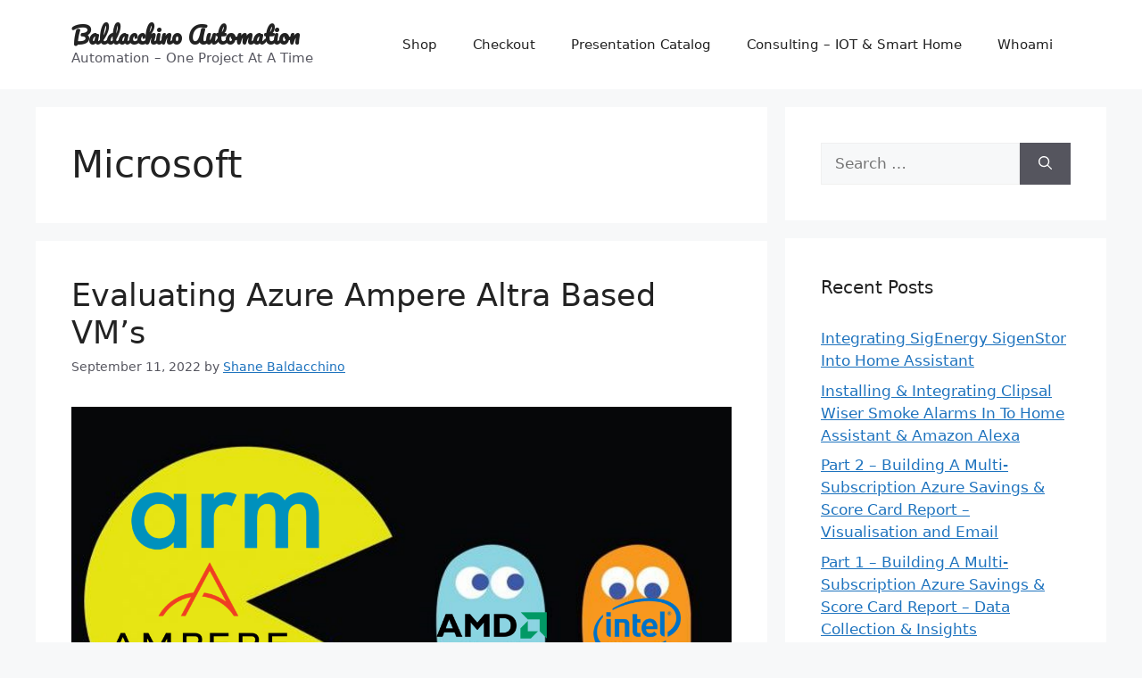

--- FILE ---
content_type: text/html; charset=UTF-8
request_url: https://automation.baldacchino.net/tag/microsoft/
body_size: 16737
content:
<!DOCTYPE html>
<html lang="en-US">
<head>
	<meta charset="UTF-8">
	<title>Microsoft &#8211; Baldacchino Automation</title>
<meta name='robots' content='max-image-preview:large' />
<meta name="viewport" content="width=device-width, initial-scale=1"><link rel='dns-prefetch' href='//www.google.com' />
<link href='https://fonts.gstatic.com' crossorigin rel='preconnect' />
<link href='https://fonts.googleapis.com' crossorigin rel='preconnect' />
<link rel="alternate" type="application/rss+xml" title="Baldacchino Automation &raquo; Feed" href="https://automation.baldacchino.net/feed/" />
<link rel="alternate" type="application/rss+xml" title="Baldacchino Automation &raquo; Comments Feed" href="https://automation.baldacchino.net/comments/feed/" />
<link rel="alternate" type="application/rss+xml" title="Baldacchino Automation &raquo; Microsoft Tag Feed" href="https://automation.baldacchino.net/tag/microsoft/feed/" />
<style id='wp-img-auto-sizes-contain-inline-css'>
img:is([sizes=auto i],[sizes^="auto," i]){contain-intrinsic-size:3000px 1500px}
/*# sourceURL=wp-img-auto-sizes-contain-inline-css */
</style>
<style id='wp-emoji-styles-inline-css'>

	img.wp-smiley, img.emoji {
		display: inline !important;
		border: none !important;
		box-shadow: none !important;
		height: 1em !important;
		width: 1em !important;
		margin: 0 0.07em !important;
		vertical-align: -0.1em !important;
		background: none !important;
		padding: 0 !important;
	}
/*# sourceURL=wp-emoji-styles-inline-css */
</style>
<link rel='stylesheet' id='wp-block-library-css' href='https://automation.baldacchino.net/wp-includes/css/dist/block-library/style.min.css?ver=6.9' media='all' />
<style id='wp-block-list-inline-css'>
ol,ul{box-sizing:border-box}:root :where(.wp-block-list.has-background){padding:1.25em 2.375em}
/*# sourceURL=https://automation.baldacchino.net/wp-includes/blocks/list/style.min.css */
</style>
<style id='wp-block-paragraph-inline-css'>
.is-small-text{font-size:.875em}.is-regular-text{font-size:1em}.is-large-text{font-size:2.25em}.is-larger-text{font-size:3em}.has-drop-cap:not(:focus):first-letter{float:left;font-size:8.4em;font-style:normal;font-weight:100;line-height:.68;margin:.05em .1em 0 0;text-transform:uppercase}body.rtl .has-drop-cap:not(:focus):first-letter{float:none;margin-left:.1em}p.has-drop-cap.has-background{overflow:hidden}:root :where(p.has-background){padding:1.25em 2.375em}:where(p.has-text-color:not(.has-link-color)) a{color:inherit}p.has-text-align-left[style*="writing-mode:vertical-lr"],p.has-text-align-right[style*="writing-mode:vertical-rl"]{rotate:180deg}
/*# sourceURL=https://automation.baldacchino.net/wp-includes/blocks/paragraph/style.min.css */
</style>
<style id='wp-block-table-inline-css'>
.wp-block-table{overflow-x:auto}.wp-block-table table{border-collapse:collapse;width:100%}.wp-block-table thead{border-bottom:3px solid}.wp-block-table tfoot{border-top:3px solid}.wp-block-table td,.wp-block-table th{border:1px solid;padding:.5em}.wp-block-table .has-fixed-layout{table-layout:fixed;width:100%}.wp-block-table .has-fixed-layout td,.wp-block-table .has-fixed-layout th{word-break:break-word}.wp-block-table.aligncenter,.wp-block-table.alignleft,.wp-block-table.alignright{display:table;width:auto}.wp-block-table.aligncenter td,.wp-block-table.aligncenter th,.wp-block-table.alignleft td,.wp-block-table.alignleft th,.wp-block-table.alignright td,.wp-block-table.alignright th{word-break:break-word}.wp-block-table .has-subtle-light-gray-background-color{background-color:#f3f4f5}.wp-block-table .has-subtle-pale-green-background-color{background-color:#e9fbe5}.wp-block-table .has-subtle-pale-blue-background-color{background-color:#e7f5fe}.wp-block-table .has-subtle-pale-pink-background-color{background-color:#fcf0ef}.wp-block-table.is-style-stripes{background-color:initial;border-collapse:inherit;border-spacing:0}.wp-block-table.is-style-stripes tbody tr:nth-child(odd){background-color:#f0f0f0}.wp-block-table.is-style-stripes.has-subtle-light-gray-background-color tbody tr:nth-child(odd){background-color:#f3f4f5}.wp-block-table.is-style-stripes.has-subtle-pale-green-background-color tbody tr:nth-child(odd){background-color:#e9fbe5}.wp-block-table.is-style-stripes.has-subtle-pale-blue-background-color tbody tr:nth-child(odd){background-color:#e7f5fe}.wp-block-table.is-style-stripes.has-subtle-pale-pink-background-color tbody tr:nth-child(odd){background-color:#fcf0ef}.wp-block-table.is-style-stripes td,.wp-block-table.is-style-stripes th{border-color:#0000}.wp-block-table.is-style-stripes{border-bottom:1px solid #f0f0f0}.wp-block-table .has-border-color td,.wp-block-table .has-border-color th,.wp-block-table .has-border-color tr,.wp-block-table .has-border-color>*{border-color:inherit}.wp-block-table table[style*=border-top-color] tr:first-child,.wp-block-table table[style*=border-top-color] tr:first-child td,.wp-block-table table[style*=border-top-color] tr:first-child th,.wp-block-table table[style*=border-top-color]>*,.wp-block-table table[style*=border-top-color]>* td,.wp-block-table table[style*=border-top-color]>* th{border-top-color:inherit}.wp-block-table table[style*=border-top-color] tr:not(:first-child){border-top-color:initial}.wp-block-table table[style*=border-right-color] td:last-child,.wp-block-table table[style*=border-right-color] th,.wp-block-table table[style*=border-right-color] tr,.wp-block-table table[style*=border-right-color]>*{border-right-color:inherit}.wp-block-table table[style*=border-bottom-color] tr:last-child,.wp-block-table table[style*=border-bottom-color] tr:last-child td,.wp-block-table table[style*=border-bottom-color] tr:last-child th,.wp-block-table table[style*=border-bottom-color]>*,.wp-block-table table[style*=border-bottom-color]>* td,.wp-block-table table[style*=border-bottom-color]>* th{border-bottom-color:inherit}.wp-block-table table[style*=border-bottom-color] tr:not(:last-child){border-bottom-color:initial}.wp-block-table table[style*=border-left-color] td:first-child,.wp-block-table table[style*=border-left-color] th,.wp-block-table table[style*=border-left-color] tr,.wp-block-table table[style*=border-left-color]>*{border-left-color:inherit}.wp-block-table table[style*=border-style] td,.wp-block-table table[style*=border-style] th,.wp-block-table table[style*=border-style] tr,.wp-block-table table[style*=border-style]>*{border-style:inherit}.wp-block-table table[style*=border-width] td,.wp-block-table table[style*=border-width] th,.wp-block-table table[style*=border-width] tr,.wp-block-table table[style*=border-width]>*{border-style:inherit;border-width:inherit}
/*# sourceURL=https://automation.baldacchino.net/wp-includes/blocks/table/style.min.css */
</style>
<link rel='stylesheet' id='wc-blocks-style-css' href='https://automation.baldacchino.net/wp-content/plugins/woocommerce/assets/client/blocks/wc-blocks.css?ver=wc-9.1.1' media='all' />
<style id='global-styles-inline-css'>
:root{--wp--preset--aspect-ratio--square: 1;--wp--preset--aspect-ratio--4-3: 4/3;--wp--preset--aspect-ratio--3-4: 3/4;--wp--preset--aspect-ratio--3-2: 3/2;--wp--preset--aspect-ratio--2-3: 2/3;--wp--preset--aspect-ratio--16-9: 16/9;--wp--preset--aspect-ratio--9-16: 9/16;--wp--preset--color--black: #000000;--wp--preset--color--cyan-bluish-gray: #abb8c3;--wp--preset--color--white: #ffffff;--wp--preset--color--pale-pink: #f78da7;--wp--preset--color--vivid-red: #cf2e2e;--wp--preset--color--luminous-vivid-orange: #ff6900;--wp--preset--color--luminous-vivid-amber: #fcb900;--wp--preset--color--light-green-cyan: #7bdcb5;--wp--preset--color--vivid-green-cyan: #00d084;--wp--preset--color--pale-cyan-blue: #8ed1fc;--wp--preset--color--vivid-cyan-blue: #0693e3;--wp--preset--color--vivid-purple: #9b51e0;--wp--preset--color--contrast: var(--contrast);--wp--preset--color--contrast-2: var(--contrast-2);--wp--preset--color--contrast-3: var(--contrast-3);--wp--preset--color--base: var(--base);--wp--preset--color--base-2: var(--base-2);--wp--preset--color--base-3: var(--base-3);--wp--preset--color--accent: var(--accent);--wp--preset--gradient--vivid-cyan-blue-to-vivid-purple: linear-gradient(135deg,rgb(6,147,227) 0%,rgb(155,81,224) 100%);--wp--preset--gradient--light-green-cyan-to-vivid-green-cyan: linear-gradient(135deg,rgb(122,220,180) 0%,rgb(0,208,130) 100%);--wp--preset--gradient--luminous-vivid-amber-to-luminous-vivid-orange: linear-gradient(135deg,rgb(252,185,0) 0%,rgb(255,105,0) 100%);--wp--preset--gradient--luminous-vivid-orange-to-vivid-red: linear-gradient(135deg,rgb(255,105,0) 0%,rgb(207,46,46) 100%);--wp--preset--gradient--very-light-gray-to-cyan-bluish-gray: linear-gradient(135deg,rgb(238,238,238) 0%,rgb(169,184,195) 100%);--wp--preset--gradient--cool-to-warm-spectrum: linear-gradient(135deg,rgb(74,234,220) 0%,rgb(151,120,209) 20%,rgb(207,42,186) 40%,rgb(238,44,130) 60%,rgb(251,105,98) 80%,rgb(254,248,76) 100%);--wp--preset--gradient--blush-light-purple: linear-gradient(135deg,rgb(255,206,236) 0%,rgb(152,150,240) 100%);--wp--preset--gradient--blush-bordeaux: linear-gradient(135deg,rgb(254,205,165) 0%,rgb(254,45,45) 50%,rgb(107,0,62) 100%);--wp--preset--gradient--luminous-dusk: linear-gradient(135deg,rgb(255,203,112) 0%,rgb(199,81,192) 50%,rgb(65,88,208) 100%);--wp--preset--gradient--pale-ocean: linear-gradient(135deg,rgb(255,245,203) 0%,rgb(182,227,212) 50%,rgb(51,167,181) 100%);--wp--preset--gradient--electric-grass: linear-gradient(135deg,rgb(202,248,128) 0%,rgb(113,206,126) 100%);--wp--preset--gradient--midnight: linear-gradient(135deg,rgb(2,3,129) 0%,rgb(40,116,252) 100%);--wp--preset--font-size--small: 13px;--wp--preset--font-size--medium: 20px;--wp--preset--font-size--large: 36px;--wp--preset--font-size--x-large: 42px;--wp--preset--font-family--inter: "Inter", sans-serif;--wp--preset--font-family--cardo: Cardo;--wp--preset--spacing--20: 0.44rem;--wp--preset--spacing--30: 0.67rem;--wp--preset--spacing--40: 1rem;--wp--preset--spacing--50: 1.5rem;--wp--preset--spacing--60: 2.25rem;--wp--preset--spacing--70: 3.38rem;--wp--preset--spacing--80: 5.06rem;--wp--preset--shadow--natural: 6px 6px 9px rgba(0, 0, 0, 0.2);--wp--preset--shadow--deep: 12px 12px 50px rgba(0, 0, 0, 0.4);--wp--preset--shadow--sharp: 6px 6px 0px rgba(0, 0, 0, 0.2);--wp--preset--shadow--outlined: 6px 6px 0px -3px rgb(255, 255, 255), 6px 6px rgb(0, 0, 0);--wp--preset--shadow--crisp: 6px 6px 0px rgb(0, 0, 0);}:where(.is-layout-flex){gap: 0.5em;}:where(.is-layout-grid){gap: 0.5em;}body .is-layout-flex{display: flex;}.is-layout-flex{flex-wrap: wrap;align-items: center;}.is-layout-flex > :is(*, div){margin: 0;}body .is-layout-grid{display: grid;}.is-layout-grid > :is(*, div){margin: 0;}:where(.wp-block-columns.is-layout-flex){gap: 2em;}:where(.wp-block-columns.is-layout-grid){gap: 2em;}:where(.wp-block-post-template.is-layout-flex){gap: 1.25em;}:where(.wp-block-post-template.is-layout-grid){gap: 1.25em;}.has-black-color{color: var(--wp--preset--color--black) !important;}.has-cyan-bluish-gray-color{color: var(--wp--preset--color--cyan-bluish-gray) !important;}.has-white-color{color: var(--wp--preset--color--white) !important;}.has-pale-pink-color{color: var(--wp--preset--color--pale-pink) !important;}.has-vivid-red-color{color: var(--wp--preset--color--vivid-red) !important;}.has-luminous-vivid-orange-color{color: var(--wp--preset--color--luminous-vivid-orange) !important;}.has-luminous-vivid-amber-color{color: var(--wp--preset--color--luminous-vivid-amber) !important;}.has-light-green-cyan-color{color: var(--wp--preset--color--light-green-cyan) !important;}.has-vivid-green-cyan-color{color: var(--wp--preset--color--vivid-green-cyan) !important;}.has-pale-cyan-blue-color{color: var(--wp--preset--color--pale-cyan-blue) !important;}.has-vivid-cyan-blue-color{color: var(--wp--preset--color--vivid-cyan-blue) !important;}.has-vivid-purple-color{color: var(--wp--preset--color--vivid-purple) !important;}.has-black-background-color{background-color: var(--wp--preset--color--black) !important;}.has-cyan-bluish-gray-background-color{background-color: var(--wp--preset--color--cyan-bluish-gray) !important;}.has-white-background-color{background-color: var(--wp--preset--color--white) !important;}.has-pale-pink-background-color{background-color: var(--wp--preset--color--pale-pink) !important;}.has-vivid-red-background-color{background-color: var(--wp--preset--color--vivid-red) !important;}.has-luminous-vivid-orange-background-color{background-color: var(--wp--preset--color--luminous-vivid-orange) !important;}.has-luminous-vivid-amber-background-color{background-color: var(--wp--preset--color--luminous-vivid-amber) !important;}.has-light-green-cyan-background-color{background-color: var(--wp--preset--color--light-green-cyan) !important;}.has-vivid-green-cyan-background-color{background-color: var(--wp--preset--color--vivid-green-cyan) !important;}.has-pale-cyan-blue-background-color{background-color: var(--wp--preset--color--pale-cyan-blue) !important;}.has-vivid-cyan-blue-background-color{background-color: var(--wp--preset--color--vivid-cyan-blue) !important;}.has-vivid-purple-background-color{background-color: var(--wp--preset--color--vivid-purple) !important;}.has-black-border-color{border-color: var(--wp--preset--color--black) !important;}.has-cyan-bluish-gray-border-color{border-color: var(--wp--preset--color--cyan-bluish-gray) !important;}.has-white-border-color{border-color: var(--wp--preset--color--white) !important;}.has-pale-pink-border-color{border-color: var(--wp--preset--color--pale-pink) !important;}.has-vivid-red-border-color{border-color: var(--wp--preset--color--vivid-red) !important;}.has-luminous-vivid-orange-border-color{border-color: var(--wp--preset--color--luminous-vivid-orange) !important;}.has-luminous-vivid-amber-border-color{border-color: var(--wp--preset--color--luminous-vivid-amber) !important;}.has-light-green-cyan-border-color{border-color: var(--wp--preset--color--light-green-cyan) !important;}.has-vivid-green-cyan-border-color{border-color: var(--wp--preset--color--vivid-green-cyan) !important;}.has-pale-cyan-blue-border-color{border-color: var(--wp--preset--color--pale-cyan-blue) !important;}.has-vivid-cyan-blue-border-color{border-color: var(--wp--preset--color--vivid-cyan-blue) !important;}.has-vivid-purple-border-color{border-color: var(--wp--preset--color--vivid-purple) !important;}.has-vivid-cyan-blue-to-vivid-purple-gradient-background{background: var(--wp--preset--gradient--vivid-cyan-blue-to-vivid-purple) !important;}.has-light-green-cyan-to-vivid-green-cyan-gradient-background{background: var(--wp--preset--gradient--light-green-cyan-to-vivid-green-cyan) !important;}.has-luminous-vivid-amber-to-luminous-vivid-orange-gradient-background{background: var(--wp--preset--gradient--luminous-vivid-amber-to-luminous-vivid-orange) !important;}.has-luminous-vivid-orange-to-vivid-red-gradient-background{background: var(--wp--preset--gradient--luminous-vivid-orange-to-vivid-red) !important;}.has-very-light-gray-to-cyan-bluish-gray-gradient-background{background: var(--wp--preset--gradient--very-light-gray-to-cyan-bluish-gray) !important;}.has-cool-to-warm-spectrum-gradient-background{background: var(--wp--preset--gradient--cool-to-warm-spectrum) !important;}.has-blush-light-purple-gradient-background{background: var(--wp--preset--gradient--blush-light-purple) !important;}.has-blush-bordeaux-gradient-background{background: var(--wp--preset--gradient--blush-bordeaux) !important;}.has-luminous-dusk-gradient-background{background: var(--wp--preset--gradient--luminous-dusk) !important;}.has-pale-ocean-gradient-background{background: var(--wp--preset--gradient--pale-ocean) !important;}.has-electric-grass-gradient-background{background: var(--wp--preset--gradient--electric-grass) !important;}.has-midnight-gradient-background{background: var(--wp--preset--gradient--midnight) !important;}.has-small-font-size{font-size: var(--wp--preset--font-size--small) !important;}.has-medium-font-size{font-size: var(--wp--preset--font-size--medium) !important;}.has-large-font-size{font-size: var(--wp--preset--font-size--large) !important;}.has-x-large-font-size{font-size: var(--wp--preset--font-size--x-large) !important;}
/*# sourceURL=global-styles-inline-css */
</style>

<style id='classic-theme-styles-inline-css'>
/*! This file is auto-generated */
.wp-block-button__link{color:#fff;background-color:#32373c;border-radius:9999px;box-shadow:none;text-decoration:none;padding:calc(.667em + 2px) calc(1.333em + 2px);font-size:1.125em}.wp-block-file__button{background:#32373c;color:#fff;text-decoration:none}
/*# sourceURL=/wp-includes/css/classic-themes.min.css */
</style>
<link rel='stylesheet' id='ctc-copy-inline-css' href='https://automation.baldacchino.net/wp-content/plugins/copy-the-code/assets/css/copy-inline.css?ver=4.0.5' media='all' />
<link rel='stylesheet' id='dashicons-css' href='https://automation.baldacchino.net/wp-includes/css/dashicons.min.css?ver=6.9' media='all' />
<link rel='stylesheet' id='post-views-counter-frontend-css' href='https://automation.baldacchino.net/wp-content/plugins/post-views-counter/css/frontend.min.css?ver=1.4.5' media='all' />
<link rel='stylesheet' id='woocommerce-layout-css' href='https://automation.baldacchino.net/wp-content/plugins/woocommerce/assets/css/woocommerce-layout.css?ver=9.1.1' media='all' />
<link rel='stylesheet' id='woocommerce-smallscreen-css' href='https://automation.baldacchino.net/wp-content/plugins/woocommerce/assets/css/woocommerce-smallscreen.css?ver=9.1.1' media='only screen and (max-width: 768px)' />
<link rel='stylesheet' id='woocommerce-general-css' href='https://automation.baldacchino.net/wp-content/plugins/woocommerce/assets/css/woocommerce.css?ver=9.1.1' media='all' />
<style id='woocommerce-general-inline-css'>
.woocommerce .page-header-image-single {display: none;}.woocommerce .entry-content,.woocommerce .product .entry-summary {margin-top: 0;}.related.products {clear: both;}.checkout-subscribe-prompt.clear {visibility: visible;height: initial;width: initial;}@media (max-width:768px) {.woocommerce .woocommerce-ordering,.woocommerce-page .woocommerce-ordering {float: none;}.woocommerce .woocommerce-ordering select {max-width: 100%;}.woocommerce ul.products li.product,.woocommerce-page ul.products li.product,.woocommerce-page[class*=columns-] ul.products li.product,.woocommerce[class*=columns-] ul.products li.product {width: 100%;float: none;}}
/*# sourceURL=woocommerce-general-inline-css */
</style>
<style id='woocommerce-inline-inline-css'>
.woocommerce form .form-row .required { visibility: visible; }
/*# sourceURL=woocommerce-inline-inline-css */
</style>
<link rel='stylesheet' id='wp-ulike-css' href='https://automation.baldacchino.net/wp-content/plugins/wp-ulike/assets/css/wp-ulike.min.css?ver=4.7.0' media='all' />
<link rel='stylesheet' id='generate-style-css' href='https://automation.baldacchino.net/wp-content/themes/generatepress/assets/css/main.min.css?ver=3.4.0' media='all' />
<style id='generate-style-inline-css'>
body{background-color:var(--base-2);color:var(--contrast);}a{color:var(--accent);}a{text-decoration:underline;}.entry-title a, .site-branding a, a.button, .wp-block-button__link, .main-navigation a{text-decoration:none;}a:hover, a:focus, a:active{color:var(--contrast);}.wp-block-group__inner-container{max-width:1200px;margin-left:auto;margin-right:auto;}.site-header .header-image{width:20px;}:root{--contrast:#222222;--contrast-2:#575760;--contrast-3:#b2b2be;--base:#f0f0f0;--base-2:#f7f8f9;--base-3:#ffffff;--accent:#1e73be;}:root .has-contrast-color{color:var(--contrast);}:root .has-contrast-background-color{background-color:var(--contrast);}:root .has-contrast-2-color{color:var(--contrast-2);}:root .has-contrast-2-background-color{background-color:var(--contrast-2);}:root .has-contrast-3-color{color:var(--contrast-3);}:root .has-contrast-3-background-color{background-color:var(--contrast-3);}:root .has-base-color{color:var(--base);}:root .has-base-background-color{background-color:var(--base);}:root .has-base-2-color{color:var(--base-2);}:root .has-base-2-background-color{background-color:var(--base-2);}:root .has-base-3-color{color:var(--base-3);}:root .has-base-3-background-color{background-color:var(--base-3);}:root .has-accent-color{color:var(--accent);}:root .has-accent-background-color{background-color:var(--accent);}.main-title{font-family:Pacifico, handwriting;}.top-bar{background-color:#636363;color:#ffffff;}.top-bar a{color:#ffffff;}.top-bar a:hover{color:#303030;}.site-header{background-color:var(--base-3);}.main-title a,.main-title a:hover{color:var(--contrast);}.site-description{color:var(--contrast-2);}.mobile-menu-control-wrapper .menu-toggle,.mobile-menu-control-wrapper .menu-toggle:hover,.mobile-menu-control-wrapper .menu-toggle:focus,.has-inline-mobile-toggle #site-navigation.toggled{background-color:rgba(0, 0, 0, 0.02);}.main-navigation,.main-navigation ul ul{background-color:var(--base-3);}.main-navigation .main-nav ul li a, .main-navigation .menu-toggle, .main-navigation .menu-bar-items{color:var(--contrast);}.main-navigation .main-nav ul li:not([class*="current-menu-"]):hover > a, .main-navigation .main-nav ul li:not([class*="current-menu-"]):focus > a, .main-navigation .main-nav ul li.sfHover:not([class*="current-menu-"]) > a, .main-navigation .menu-bar-item:hover > a, .main-navigation .menu-bar-item.sfHover > a{color:var(--accent);}button.menu-toggle:hover,button.menu-toggle:focus{color:var(--contrast);}.main-navigation .main-nav ul li[class*="current-menu-"] > a{color:var(--accent);}.navigation-search input[type="search"],.navigation-search input[type="search"]:active, .navigation-search input[type="search"]:focus, .main-navigation .main-nav ul li.search-item.active > a, .main-navigation .menu-bar-items .search-item.active > a{color:var(--accent);}.main-navigation ul ul{background-color:var(--base);}.separate-containers .inside-article, .separate-containers .comments-area, .separate-containers .page-header, .one-container .container, .separate-containers .paging-navigation, .inside-page-header{background-color:var(--base-3);}.entry-title a{color:var(--contrast);}.entry-title a:hover{color:var(--contrast-2);}.entry-meta{color:var(--contrast-2);}.sidebar .widget{background-color:var(--base-3);}.footer-widgets{background-color:var(--base-3);}.site-info{background-color:var(--base-3);}input[type="text"],input[type="email"],input[type="url"],input[type="password"],input[type="search"],input[type="tel"],input[type="number"],textarea,select{color:var(--contrast);background-color:var(--base-2);border-color:var(--base);}input[type="text"]:focus,input[type="email"]:focus,input[type="url"]:focus,input[type="password"]:focus,input[type="search"]:focus,input[type="tel"]:focus,input[type="number"]:focus,textarea:focus,select:focus{color:var(--contrast);background-color:var(--base-2);border-color:var(--contrast-3);}button,html input[type="button"],input[type="reset"],input[type="submit"],a.button,a.wp-block-button__link:not(.has-background){color:#ffffff;background-color:#55555e;}button:hover,html input[type="button"]:hover,input[type="reset"]:hover,input[type="submit"]:hover,a.button:hover,button:focus,html input[type="button"]:focus,input[type="reset"]:focus,input[type="submit"]:focus,a.button:focus,a.wp-block-button__link:not(.has-background):active,a.wp-block-button__link:not(.has-background):focus,a.wp-block-button__link:not(.has-background):hover{color:#ffffff;background-color:#3f4047;}a.generate-back-to-top{background-color:rgba( 0,0,0,0.4 );color:#ffffff;}a.generate-back-to-top:hover,a.generate-back-to-top:focus{background-color:rgba( 0,0,0,0.6 );color:#ffffff;}:root{--gp-search-modal-bg-color:var(--base-3);--gp-search-modal-text-color:var(--contrast);--gp-search-modal-overlay-bg-color:rgba(0,0,0,0.2);}@media (max-width:768px){.main-navigation .menu-bar-item:hover > a, .main-navigation .menu-bar-item.sfHover > a{background:none;color:var(--contrast);}}.nav-below-header .main-navigation .inside-navigation.grid-container, .nav-above-header .main-navigation .inside-navigation.grid-container{padding:0px 20px 0px 20px;}.site-main .wp-block-group__inner-container{padding:40px;}.separate-containers .paging-navigation{padding-top:20px;padding-bottom:20px;}.entry-content .alignwide, body:not(.no-sidebar) .entry-content .alignfull{margin-left:-40px;width:calc(100% + 80px);max-width:calc(100% + 80px);}.rtl .menu-item-has-children .dropdown-menu-toggle{padding-left:20px;}.rtl .main-navigation .main-nav ul li.menu-item-has-children > a{padding-right:20px;}@media (max-width:768px){.separate-containers .inside-article, .separate-containers .comments-area, .separate-containers .page-header, .separate-containers .paging-navigation, .one-container .site-content, .inside-page-header{padding:30px;}.site-main .wp-block-group__inner-container{padding:30px;}.inside-top-bar{padding-right:30px;padding-left:30px;}.inside-header{padding-right:30px;padding-left:30px;}.widget-area .widget{padding-top:30px;padding-right:30px;padding-bottom:30px;padding-left:30px;}.footer-widgets-container{padding-top:30px;padding-right:30px;padding-bottom:30px;padding-left:30px;}.inside-site-info{padding-right:30px;padding-left:30px;}.entry-content .alignwide, body:not(.no-sidebar) .entry-content .alignfull{margin-left:-30px;width:calc(100% + 60px);max-width:calc(100% + 60px);}.one-container .site-main .paging-navigation{margin-bottom:20px;}}/* End cached CSS */.is-right-sidebar{width:30%;}.is-left-sidebar{width:30%;}.site-content .content-area{width:70%;}@media (max-width:768px){.main-navigation .menu-toggle,.sidebar-nav-mobile:not(#sticky-placeholder){display:block;}.main-navigation ul,.gen-sidebar-nav,.main-navigation:not(.slideout-navigation):not(.toggled) .main-nav > ul,.has-inline-mobile-toggle #site-navigation .inside-navigation > *:not(.navigation-search):not(.main-nav){display:none;}.nav-align-right .inside-navigation,.nav-align-center .inside-navigation{justify-content:space-between;}.has-inline-mobile-toggle .mobile-menu-control-wrapper{display:flex;flex-wrap:wrap;}.has-inline-mobile-toggle .inside-header{flex-direction:row;text-align:left;flex-wrap:wrap;}.has-inline-mobile-toggle .header-widget,.has-inline-mobile-toggle #site-navigation{flex-basis:100%;}.nav-float-left .has-inline-mobile-toggle #site-navigation{order:10;}}
/*# sourceURL=generate-style-inline-css */
</style>
<link rel='stylesheet' id='generate-google-fonts-css' href='https://fonts.googleapis.com/css?family=Pacifico%3Aregular&#038;display=auto&#038;ver=3.4.0' media='all' />
<script src="https://automation.baldacchino.net/wp-includes/js/jquery/jquery.min.js?ver=3.7.1" id="jquery-core-js"></script>
<script src="https://automation.baldacchino.net/wp-includes/js/jquery/jquery-migrate.min.js?ver=3.4.1" id="jquery-migrate-js"></script>
<script src="https://automation.baldacchino.net/wp-content/plugins/recaptcha-woo/js/rcfwc.js?ver=1.0" id="rcfwc-js-js" defer data-wp-strategy="defer"></script>
<script src="https://www.google.com/recaptcha/api.js?hl=en_US" id="recaptcha-js" defer data-wp-strategy="defer"></script>
<script src="https://automation.baldacchino.net/wp-content/plugins/woocommerce/assets/js/jquery-blockui/jquery.blockUI.min.js?ver=2.7.0-wc.9.1.1" id="jquery-blockui-js" defer data-wp-strategy="defer"></script>
<script id="wc-add-to-cart-js-extra">
var wc_add_to_cart_params = {"ajax_url":"/wp-admin/admin-ajax.php","wc_ajax_url":"/?wc-ajax=%%endpoint%%","i18n_view_cart":"View cart","cart_url":"https://automation.baldacchino.net/cart/","is_cart":"","cart_redirect_after_add":"no"};
//# sourceURL=wc-add-to-cart-js-extra
</script>
<script src="https://automation.baldacchino.net/wp-content/plugins/woocommerce/assets/js/frontend/add-to-cart.min.js?ver=9.1.1" id="wc-add-to-cart-js" defer data-wp-strategy="defer"></script>
<script src="https://automation.baldacchino.net/wp-content/plugins/woocommerce/assets/js/js-cookie/js.cookie.min.js?ver=2.1.4-wc.9.1.1" id="js-cookie-js" defer data-wp-strategy="defer"></script>
<script id="woocommerce-js-extra">
var woocommerce_params = {"ajax_url":"/wp-admin/admin-ajax.php","wc_ajax_url":"/?wc-ajax=%%endpoint%%"};
//# sourceURL=woocommerce-js-extra
</script>
<script src="https://automation.baldacchino.net/wp-content/plugins/woocommerce/assets/js/frontend/woocommerce.min.js?ver=9.1.1" id="woocommerce-js" defer data-wp-strategy="defer"></script>
<link rel="https://api.w.org/" href="https://automation.baldacchino.net/wp-json/" /><link rel="alternate" title="JSON" type="application/json" href="https://automation.baldacchino.net/wp-json/wp/v2/tags/47" /><link rel="EditURI" type="application/rsd+xml" title="RSD" href="https://automation.baldacchino.net/xmlrpc.php?rsd" />
<meta name="generator" content="WordPress 6.9" />
<meta name="generator" content="WooCommerce 9.1.1" />
	<noscript><style>.woocommerce-product-gallery{ opacity: 1 !important; }</style></noscript>
	<style>.recentcomments a{display:inline !important;padding:0 !important;margin:0 !important;}</style><style class='wp-fonts-local'>
@font-face{font-family:Inter;font-style:normal;font-weight:300 900;font-display:fallback;src:url('https://automation.baldacchino.net/wp-content/plugins/woocommerce/assets/fonts/Inter-VariableFont_slnt,wght.woff2') format('woff2');font-stretch:normal;}
@font-face{font-family:Cardo;font-style:normal;font-weight:400;font-display:fallback;src:url('https://automation.baldacchino.net/wp-content/plugins/woocommerce/assets/fonts/cardo_normal_400.woff2') format('woff2');}
</style>
<link rel="icon" href="https://automation.baldacchino.net/wp-content/uploads/2024/05/cropped-android-chrome-512x512-1-32x32.png" sizes="32x32" />
<link rel="icon" href="https://automation.baldacchino.net/wp-content/uploads/2024/05/cropped-android-chrome-512x512-1-192x192.png" sizes="192x192" />
<link rel="apple-touch-icon" href="https://automation.baldacchino.net/wp-content/uploads/2024/05/cropped-android-chrome-512x512-1-180x180.png" />
<meta name="msapplication-TileImage" content="https://automation.baldacchino.net/wp-content/uploads/2024/05/cropped-android-chrome-512x512-1-270x270.png" />
<style id="wpforms-css-vars-root">
				:root {
					--wpforms-field-border-radius: 3px;
--wpforms-field-background-color: #ffffff;
--wpforms-field-border-color: rgba( 0, 0, 0, 0.25 );
--wpforms-field-text-color: rgba( 0, 0, 0, 0.7 );
--wpforms-label-color: rgba( 0, 0, 0, 0.85 );
--wpforms-label-sublabel-color: rgba( 0, 0, 0, 0.55 );
--wpforms-label-error-color: #d63637;
--wpforms-button-border-radius: 3px;
--wpforms-button-background-color: #066aab;
--wpforms-button-text-color: #ffffff;
--wpforms-page-break-color: #066aab;
--wpforms-field-size-input-height: 43px;
--wpforms-field-size-input-spacing: 15px;
--wpforms-field-size-font-size: 16px;
--wpforms-field-size-line-height: 19px;
--wpforms-field-size-padding-h: 14px;
--wpforms-field-size-checkbox-size: 16px;
--wpforms-field-size-sublabel-spacing: 5px;
--wpforms-field-size-icon-size: 1;
--wpforms-label-size-font-size: 16px;
--wpforms-label-size-line-height: 19px;
--wpforms-label-size-sublabel-font-size: 14px;
--wpforms-label-size-sublabel-line-height: 17px;
--wpforms-button-size-font-size: 17px;
--wpforms-button-size-height: 41px;
--wpforms-button-size-padding-h: 15px;
--wpforms-button-size-margin-top: 10px;

				}
			</style></head>

<body class="archive tag tag-microsoft tag-47 wp-embed-responsive wp-theme-generatepress theme-generatepress woocommerce-no-js right-sidebar nav-float-right separate-containers header-aligned-left dropdown-hover" itemtype="https://schema.org/Blog" itemscope>
	<a class="screen-reader-text skip-link" href="#content" title="Skip to content">Skip to content</a>		<header class="site-header has-inline-mobile-toggle" id="masthead" aria-label="Site"  itemtype="https://schema.org/WPHeader" itemscope>
			<div class="inside-header grid-container">
				<div class="site-branding">
						<p class="main-title" itemprop="headline">
					<a href="https://automation.baldacchino.net/" rel="home">Baldacchino Automation</a>
				</p>
						<p class="site-description" itemprop="description">Automation – One Project At A Time</p>
					</div>	<nav class="main-navigation mobile-menu-control-wrapper" id="mobile-menu-control-wrapper" aria-label="Mobile Toggle">
				<button data-nav="site-navigation" class="menu-toggle" aria-controls="primary-menu" aria-expanded="false">
			<span class="gp-icon icon-menu-bars"><svg viewBox="0 0 512 512" aria-hidden="true" xmlns="http://www.w3.org/2000/svg" width="1em" height="1em"><path d="M0 96c0-13.255 10.745-24 24-24h464c13.255 0 24 10.745 24 24s-10.745 24-24 24H24c-13.255 0-24-10.745-24-24zm0 160c0-13.255 10.745-24 24-24h464c13.255 0 24 10.745 24 24s-10.745 24-24 24H24c-13.255 0-24-10.745-24-24zm0 160c0-13.255 10.745-24 24-24h464c13.255 0 24 10.745 24 24s-10.745 24-24 24H24c-13.255 0-24-10.745-24-24z" /></svg><svg viewBox="0 0 512 512" aria-hidden="true" xmlns="http://www.w3.org/2000/svg" width="1em" height="1em"><path d="M71.029 71.029c9.373-9.372 24.569-9.372 33.942 0L256 222.059l151.029-151.03c9.373-9.372 24.569-9.372 33.942 0 9.372 9.373 9.372 24.569 0 33.942L289.941 256l151.03 151.029c9.372 9.373 9.372 24.569 0 33.942-9.373 9.372-24.569 9.372-33.942 0L256 289.941l-151.029 151.03c-9.373 9.372-24.569 9.372-33.942 0-9.372-9.373-9.372-24.569 0-33.942L222.059 256 71.029 104.971c-9.372-9.373-9.372-24.569 0-33.942z" /></svg></span><span class="screen-reader-text">Menu</span>		</button>
	</nav>
			<nav class="main-navigation sub-menu-right" id="site-navigation" aria-label="Primary"  itemtype="https://schema.org/SiteNavigationElement" itemscope>
			<div class="inside-navigation grid-container">
								<button class="menu-toggle" aria-controls="primary-menu" aria-expanded="false">
					<span class="gp-icon icon-menu-bars"><svg viewBox="0 0 512 512" aria-hidden="true" xmlns="http://www.w3.org/2000/svg" width="1em" height="1em"><path d="M0 96c0-13.255 10.745-24 24-24h464c13.255 0 24 10.745 24 24s-10.745 24-24 24H24c-13.255 0-24-10.745-24-24zm0 160c0-13.255 10.745-24 24-24h464c13.255 0 24 10.745 24 24s-10.745 24-24 24H24c-13.255 0-24-10.745-24-24zm0 160c0-13.255 10.745-24 24-24h464c13.255 0 24 10.745 24 24s-10.745 24-24 24H24c-13.255 0-24-10.745-24-24z" /></svg><svg viewBox="0 0 512 512" aria-hidden="true" xmlns="http://www.w3.org/2000/svg" width="1em" height="1em"><path d="M71.029 71.029c9.373-9.372 24.569-9.372 33.942 0L256 222.059l151.029-151.03c9.373-9.372 24.569-9.372 33.942 0 9.372 9.373 9.372 24.569 0 33.942L289.941 256l151.03 151.029c9.372 9.373 9.372 24.569 0 33.942-9.373 9.372-24.569 9.372-33.942 0L256 289.941l-151.029 151.03c-9.373 9.372-24.569 9.372-33.942 0-9.372-9.373-9.372-24.569 0-33.942L222.059 256 71.029 104.971c-9.372-9.373-9.372-24.569 0-33.942z" /></svg></span><span class="mobile-menu">Menu</span>				</button>
				<div id="primary-menu" class="main-nav"><ul id="menu-menu" class=" menu sf-menu"><li id="menu-item-4168" class="menu-item menu-item-type-post_type menu-item-object-page menu-item-4168"><a href="https://automation.baldacchino.net/home-automation-shop/">Shop</a></li>
<li id="menu-item-4169" class="menu-item menu-item-type-post_type menu-item-object-page menu-item-4169"><a href="https://automation.baldacchino.net/checkout/">Checkout</a></li>
<li id="menu-item-736" class="menu-item menu-item-type-post_type menu-item-object-page menu-item-736"><a href="https://automation.baldacchino.net/presentation-catalog/">Presentation Catalog</a></li>
<li id="menu-item-3712" class="menu-item menu-item-type-post_type menu-item-object-page menu-item-3712"><a href="https://automation.baldacchino.net/iot-smart-home-consulting-services/">Consulting &#8211; IOT &#038; Smart Home</a></li>
<li id="menu-item-714" class="menu-item menu-item-type-post_type menu-item-object-page menu-item-714"><a href="https://automation.baldacchino.net/about/">Whoami</a></li>
</ul></div>			</div>
		</nav>
					</div>
		</header>
		
	<div class="site grid-container container hfeed" id="page">
				<div class="site-content" id="content">
			
	<div class="content-area" id="primary">
		<main class="site-main" id="main">
					<header class="page-header" aria-label="Page">
			
			<h1 class="page-title">
				Microsoft			</h1>

					</header>
		<article id="post-1975" class="post-1975 post type-post status-publish format-standard has-post-thumbnail hentry category-altra category-ampere category-mysql category-pentium category-prime category-risc category-storage category-sysbench category-uncategorized tag-aarch64 tag-altra tag-amd tag-ampere tag-arm tag-arm64 tag-cisc tag-cost tag-epyc tag-ice-lake tag-intel tag-lscpu tag-microsoft tag-milan tag-neoverse-n1 tag-pentium tag-risc tag-smp tag-sysbench tag-xeon" itemtype="https://schema.org/CreativeWork" itemscope>
	<div class="inside-article">
					<header class="entry-header">
				<h2 class="entry-title" itemprop="headline"><a href="https://automation.baldacchino.net/evaluating-azure-ampere-altra-based-vms/" rel="bookmark">Evaluating Azure Ampere Altra Based VM’s</a></h2>		<div class="entry-meta">
			<span class="posted-on"><time class="updated" datetime="2023-06-02T02:36:12+10:00" itemprop="dateModified">June 2, 2023</time><time class="entry-date published" datetime="2022-09-11T10:37:19+10:00" itemprop="datePublished">September 11, 2022</time></span> <span class="byline">by <span class="author vcard" itemprop="author" itemtype="https://schema.org/Person" itemscope><a class="url fn n" href="https://automation.baldacchino.net/author/baldacchino_admin/" title="View all posts by Shane Baldacchino" rel="author" itemprop="url"><span class="author-name" itemprop="name">Shane Baldacchino</span></a></span></span> 		</div>
					</header>
			<div class="post-image">
						
						<a href="https://automation.baldacchino.net/evaluating-azure-ampere-altra-based-vms/">
							<img width="1234" height="736" src="https://automation.baldacchino.net/wp-content/uploads/2022/09/ARM_Pacman.png" class="attachment-full size-full wp-post-image" alt="" itemprop="image" decoding="async" fetchpriority="high" srcset="https://automation.baldacchino.net/wp-content/uploads/2022/09/ARM_Pacman.png 1234w, https://automation.baldacchino.net/wp-content/uploads/2022/09/ARM_Pacman-300x179.png 300w, https://automation.baldacchino.net/wp-content/uploads/2022/09/ARM_Pacman-1024x611.png 1024w, https://automation.baldacchino.net/wp-content/uploads/2022/09/ARM_Pacman-768x458.png 768w, https://automation.baldacchino.net/wp-content/uploads/2022/09/ARM_Pacman-600x358.png 600w" sizes="(max-width: 1234px) 100vw, 1234px" />
						</a>
					</div>
			<div class="entry-summary" itemprop="text">
				<p>They are finally here. As I pen this article in September of 2022, Azure finally has ARM based (aarch64) compute to compliment the slew of x86 offerings in the form of Intel and AMD SKU&#8217;s, which all add to increase the completeness of vision within the Microsoft Cloud. It’s not often I comment on new &#8230; <a title="Evaluating Azure Ampere Altra Based VM’s" class="read-more" href="https://automation.baldacchino.net/evaluating-azure-ampere-altra-based-vms/" aria-label="Read more about Evaluating Azure Ampere Altra Based VM’s">Read more</a></p>
		<div class="wpulike wpulike-default " ><div class="wp_ulike_general_class wp_ulike_is_not_liked"><button type="button"
					aria-label="Like Button"
					data-ulike-id="1975"
					data-ulike-nonce="c51698985d"
					data-ulike-type="post"
					data-ulike-template="wpulike-default"
					data-ulike-display-likers=""
					data-ulike-likers-style="popover"
					class="wp_ulike_btn wp_ulike_put_image wp_post_btn_1975"></button><span class="count-box wp_ulike_counter_up" data-ulike-counter-value="0"></span>			</div></div>
				</div>

				<footer class="entry-meta" aria-label="Entry meta">
			<span class="cat-links"><span class="gp-icon icon-categories"><svg viewBox="0 0 512 512" aria-hidden="true" xmlns="http://www.w3.org/2000/svg" width="1em" height="1em"><path d="M0 112c0-26.51 21.49-48 48-48h110.014a48 48 0 0143.592 27.907l12.349 26.791A16 16 0 00228.486 128H464c26.51 0 48 21.49 48 48v224c0 26.51-21.49 48-48 48H48c-26.51 0-48-21.49-48-48V112z" /></svg></span><span class="screen-reader-text">Categories </span><a href="https://automation.baldacchino.net/category/altra/" rel="category tag">Altra</a>, <a href="https://automation.baldacchino.net/category/ampere/" rel="category tag">Ampere</a>, <a href="https://automation.baldacchino.net/category/mysql/" rel="category tag">MySQL</a>, <a href="https://automation.baldacchino.net/category/pentium/" rel="category tag">Pentium</a>, <a href="https://automation.baldacchino.net/category/prime/" rel="category tag">Prime</a>, <a href="https://automation.baldacchino.net/category/risc/" rel="category tag">risc</a>, <a href="https://automation.baldacchino.net/category/storage/" rel="category tag">storage</a>, <a href="https://automation.baldacchino.net/category/sysbench/" rel="category tag">SysBench</a>, <a href="https://automation.baldacchino.net/category/uncategorized/" rel="category tag">Uncategorized</a></span> <span class="tags-links"><span class="gp-icon icon-tags"><svg viewBox="0 0 512 512" aria-hidden="true" xmlns="http://www.w3.org/2000/svg" width="1em" height="1em"><path d="M20 39.5c-8.836 0-16 7.163-16 16v176c0 4.243 1.686 8.313 4.687 11.314l224 224c6.248 6.248 16.378 6.248 22.626 0l176-176c6.244-6.244 6.25-16.364.013-22.615l-223.5-224A15.999 15.999 0 00196.5 39.5H20zm56 96c0-13.255 10.745-24 24-24s24 10.745 24 24-10.745 24-24 24-24-10.745-24-24z"/><path d="M259.515 43.015c4.686-4.687 12.284-4.687 16.97 0l228 228c4.686 4.686 4.686 12.284 0 16.97l-180 180c-4.686 4.687-12.284 4.687-16.97 0-4.686-4.686-4.686-12.284 0-16.97L479.029 279.5 259.515 59.985c-4.686-4.686-4.686-12.284 0-16.97z" /></svg></span><span class="screen-reader-text">Tags </span><a href="https://automation.baldacchino.net/tag/aarch64/" rel="tag">aarch64</a>, <a href="https://automation.baldacchino.net/tag/altra/" rel="tag">altra</a>, <a href="https://automation.baldacchino.net/tag/amd/" rel="tag">amd</a>, <a href="https://automation.baldacchino.net/tag/ampere/" rel="tag">ampere</a>, <a href="https://automation.baldacchino.net/tag/arm/" rel="tag">arm</a>, <a href="https://automation.baldacchino.net/tag/arm64/" rel="tag">arm64</a>, <a href="https://automation.baldacchino.net/tag/cisc/" rel="tag">cisc</a>, <a href="https://automation.baldacchino.net/tag/cost/" rel="tag">cost</a>, <a href="https://automation.baldacchino.net/tag/epyc/" rel="tag">epyc</a>, <a href="https://automation.baldacchino.net/tag/ice-lake/" rel="tag">ice-lake</a>, <a href="https://automation.baldacchino.net/tag/intel/" rel="tag">intel</a>, <a href="https://automation.baldacchino.net/tag/lscpu/" rel="tag">lscpu</a>, <a href="https://automation.baldacchino.net/tag/microsoft/" rel="tag">Microsoft</a>, <a href="https://automation.baldacchino.net/tag/milan/" rel="tag">milan</a>, <a href="https://automation.baldacchino.net/tag/neoverse-n1/" rel="tag">neoverse-n1</a>, <a href="https://automation.baldacchino.net/tag/pentium/" rel="tag">pentium</a>, <a href="https://automation.baldacchino.net/tag/risc/" rel="tag">risc</a>, <a href="https://automation.baldacchino.net/tag/smp/" rel="tag">smp</a>, <a href="https://automation.baldacchino.net/tag/sysbench/" rel="tag">sysbench</a>, <a href="https://automation.baldacchino.net/tag/xeon/" rel="tag">xeon</a></span> <span class="comments-link"><span class="gp-icon icon-comments"><svg viewBox="0 0 512 512" aria-hidden="true" xmlns="http://www.w3.org/2000/svg" width="1em" height="1em"><path d="M132.838 329.973a435.298 435.298 0 0016.769-9.004c13.363-7.574 26.587-16.142 37.419-25.507 7.544.597 15.27.925 23.098.925 54.905 0 105.634-15.311 143.285-41.28 23.728-16.365 43.115-37.692 54.155-62.645 54.739 22.205 91.498 63.272 91.498 110.286 0 42.186-29.558 79.498-75.09 102.828 23.46 49.216 75.09 101.709 75.09 101.709s-115.837-38.35-154.424-78.46c-9.956 1.12-20.297 1.758-30.793 1.758-88.727 0-162.927-43.071-181.007-100.61z"/><path d="M383.371 132.502c0 70.603-82.961 127.787-185.216 127.787-10.496 0-20.837-.639-30.793-1.757-38.587 40.093-154.424 78.429-154.424 78.429s51.63-52.472 75.09-101.67c-45.532-23.321-75.09-60.619-75.09-102.79C12.938 61.9 95.9 4.716 198.155 4.716 300.41 4.715 383.37 61.9 383.37 132.502z" /></svg></span><a href="https://automation.baldacchino.net/evaluating-azure-ampere-altra-based-vms/#respond">Leave a comment</a></span> 		</footer>
			</div>
</article>
<article id="post-536" class="post-536 post type-post status-publish format-standard hentry category-presentation category-tls tag-azure tag-microsoft tag-poodle tag-rfc tag-security tag-sloth tag-ssl tag-tls tag-tls-1-3" itemtype="https://schema.org/CreativeWork" itemscope>
	<div class="inside-article">
					<header class="entry-header">
				<h2 class="entry-title" itemprop="headline"><a href="https://automation.baldacchino.net/tls-1-3-faster-safer-and-just-awesome/" rel="bookmark">TLS 1.3 &#8211; Faster, Safer and Just Awesome</a></h2>		<div class="entry-meta">
			<span class="posted-on"><time class="updated" datetime="2021-08-15T23:48:01+10:00" itemprop="dateModified">August 15, 2021</time><time class="entry-date published" datetime="2021-08-13T01:22:42+10:00" itemprop="datePublished">August 13, 2021</time></span> <span class="byline">by <span class="author vcard" itemprop="author" itemtype="https://schema.org/Person" itemscope><a class="url fn n" href="https://automation.baldacchino.net/author/baldacchino_admin/" title="View all posts by Shane Baldacchino" rel="author" itemprop="url"><span class="author-name" itemprop="name">Shane Baldacchino</span></a></span></span> 		</div>
					</header>
			
			<div class="entry-summary" itemprop="text">
				<p>Recently I thought it was time to get back to basics, time to get in to the detail and I gave an internal session at Microsoft on (TLS) Transport Layer Security 1.3 and why its such step change for TLS. I am sure you are probably aware TLS is an encryption protocol that protects Internet &#8230; <a title="TLS 1.3 &#8211; Faster, Safer and Just Awesome" class="read-more" href="https://automation.baldacchino.net/tls-1-3-faster-safer-and-just-awesome/" aria-label="Read more about TLS 1.3 &#8211; Faster, Safer and Just Awesome">Read more</a></p>
		<div class="wpulike wpulike-default " ><div class="wp_ulike_general_class wp_ulike_is_not_liked"><button type="button"
					aria-label="Like Button"
					data-ulike-id="536"
					data-ulike-nonce="59ca28e013"
					data-ulike-type="post"
					data-ulike-template="wpulike-default"
					data-ulike-display-likers=""
					data-ulike-likers-style="popover"
					class="wp_ulike_btn wp_ulike_put_image wp_post_btn_536"></button><span class="count-box wp_ulike_counter_up" data-ulike-counter-value="0"></span>			</div></div>
				</div>

				<footer class="entry-meta" aria-label="Entry meta">
			<span class="cat-links"><span class="gp-icon icon-categories"><svg viewBox="0 0 512 512" aria-hidden="true" xmlns="http://www.w3.org/2000/svg" width="1em" height="1em"><path d="M0 112c0-26.51 21.49-48 48-48h110.014a48 48 0 0143.592 27.907l12.349 26.791A16 16 0 00228.486 128H464c26.51 0 48 21.49 48 48v224c0 26.51-21.49 48-48 48H48c-26.51 0-48-21.49-48-48V112z" /></svg></span><span class="screen-reader-text">Categories </span><a href="https://automation.baldacchino.net/category/presentation/" rel="category tag">Presentation</a>, <a href="https://automation.baldacchino.net/category/tls/" rel="category tag">TLS</a></span> <span class="tags-links"><span class="gp-icon icon-tags"><svg viewBox="0 0 512 512" aria-hidden="true" xmlns="http://www.w3.org/2000/svg" width="1em" height="1em"><path d="M20 39.5c-8.836 0-16 7.163-16 16v176c0 4.243 1.686 8.313 4.687 11.314l224 224c6.248 6.248 16.378 6.248 22.626 0l176-176c6.244-6.244 6.25-16.364.013-22.615l-223.5-224A15.999 15.999 0 00196.5 39.5H20zm56 96c0-13.255 10.745-24 24-24s24 10.745 24 24-10.745 24-24 24-24-10.745-24-24z"/><path d="M259.515 43.015c4.686-4.687 12.284-4.687 16.97 0l228 228c4.686 4.686 4.686 12.284 0 16.97l-180 180c-4.686 4.687-12.284 4.687-16.97 0-4.686-4.686-4.686-12.284 0-16.97L479.029 279.5 259.515 59.985c-4.686-4.686-4.686-12.284 0-16.97z" /></svg></span><span class="screen-reader-text">Tags </span><a href="https://automation.baldacchino.net/tag/azure/" rel="tag">Azure</a>, <a href="https://automation.baldacchino.net/tag/microsoft/" rel="tag">Microsoft</a>, <a href="https://automation.baldacchino.net/tag/poodle/" rel="tag">Poodle</a>, <a href="https://automation.baldacchino.net/tag/rfc/" rel="tag">RFC</a>, <a href="https://automation.baldacchino.net/tag/security/" rel="tag">Security</a>, <a href="https://automation.baldacchino.net/tag/sloth/" rel="tag">Sloth</a>, <a href="https://automation.baldacchino.net/tag/ssl/" rel="tag">SSL</a>, <a href="https://automation.baldacchino.net/tag/tls/" rel="tag">TLS</a>, <a href="https://automation.baldacchino.net/tag/tls-1-3/" rel="tag">TLS 1.3</a></span> <span class="comments-link"><span class="gp-icon icon-comments"><svg viewBox="0 0 512 512" aria-hidden="true" xmlns="http://www.w3.org/2000/svg" width="1em" height="1em"><path d="M132.838 329.973a435.298 435.298 0 0016.769-9.004c13.363-7.574 26.587-16.142 37.419-25.507 7.544.597 15.27.925 23.098.925 54.905 0 105.634-15.311 143.285-41.28 23.728-16.365 43.115-37.692 54.155-62.645 54.739 22.205 91.498 63.272 91.498 110.286 0 42.186-29.558 79.498-75.09 102.828 23.46 49.216 75.09 101.709 75.09 101.709s-115.837-38.35-154.424-78.46c-9.956 1.12-20.297 1.758-30.793 1.758-88.727 0-162.927-43.071-181.007-100.61z"/><path d="M383.371 132.502c0 70.603-82.961 127.787-185.216 127.787-10.496 0-20.837-.639-30.793-1.757-38.587 40.093-154.424 78.429-154.424 78.429s51.63-52.472 75.09-101.67c-45.532-23.321-75.09-60.619-75.09-102.79C12.938 61.9 95.9 4.716 198.155 4.716 300.41 4.715 383.37 61.9 383.37 132.502z" /></svg></span><a href="https://automation.baldacchino.net/tls-1-3-faster-safer-and-just-awesome/#respond">Leave a comment</a></span> 		</footer>
			</div>
</article>
		</main>
	</div>

	<div class="widget-area sidebar is-right-sidebar" id="right-sidebar">
	<div class="inside-right-sidebar">
		<aside id="search-2" class="widget inner-padding widget_search"><form method="get" class="search-form" action="https://automation.baldacchino.net/">
	<label>
		<span class="screen-reader-text">Search for:</span>
		<input type="search" class="search-field" placeholder="Search &hellip;" value="" name="s" title="Search for:">
	</label>
	<button class="search-submit" aria-label="Search"><span class="gp-icon icon-search"><svg viewBox="0 0 512 512" aria-hidden="true" xmlns="http://www.w3.org/2000/svg" width="1em" height="1em"><path fill-rule="evenodd" clip-rule="evenodd" d="M208 48c-88.366 0-160 71.634-160 160s71.634 160 160 160 160-71.634 160-160S296.366 48 208 48zM0 208C0 93.125 93.125 0 208 0s208 93.125 208 208c0 48.741-16.765 93.566-44.843 129.024l133.826 134.018c9.366 9.379 9.355 24.575-.025 33.941-9.379 9.366-24.575 9.355-33.941-.025L337.238 370.987C301.747 399.167 256.839 416 208 416 93.125 416 0 322.875 0 208z" /></svg></span></button></form>
</aside>
		<aside id="recent-posts-2" class="widget inner-padding widget_recent_entries">
		<h2 class="widget-title">Recent Posts</h2>
		<ul>
											<li>
					<a href="https://automation.baldacchino.net/integrating-sigenergy-sigenstor-into-home-assistant/">Integrating SigEnergy SigenStor Into Home Assistant</a>
									</li>
											<li>
					<a href="https://automation.baldacchino.net/installing-integrating-clipsal-wiser-smoke-alarms-in-to-home-assistant/">Installing &amp; Integrating Clipsal Wiser Smoke Alarms In To Home Assistant &amp; Amazon Alexa</a>
									</li>
											<li>
					<a href="https://automation.baldacchino.net/part2-building-a-multi-subscription-azure-cost-report-to-illustrate-savings/">Part 2 – Building A Multi-Subscription Azure Savings &amp; Score Card Report – Visualisation and Email</a>
									</li>
											<li>
					<a href="https://automation.baldacchino.net/part1-building-a-multi-subscription-azure-cost-report-to-illustrate-savings/">Part 1 &#8211; Building A Multi-Subscription Azure Savings &amp; Score Card Report &#8211; Data Collection &amp; Insights</a>
									</li>
											<li>
					<a href="https://automation.baldacchino.net/downgrading-from-azure-ultra-disks-premium-ssd-v2-to-premium-ssd-standard-ssd-standard-hdd/">Downgrading From Azure Ultra Disks &amp; Premium SSD V2 to Premium SSD/Standard SSD/Standard HDD</a>
									</li>
					</ul>

		</aside><aside id="recent-comments-2" class="widget inner-padding widget_recent_comments"><h2 class="widget-title">Recent Comments</h2><ul id="recentcomments"><li class="recentcomments"><span class="comment-author-link"><a href="https://automation.baldacchino.net/integrating-sigenergy-sigenstor-into-home-assistant/" class="url" rel="ugc">Integrating SigEnergy SigenStor Into Home Assistant &#8211; Baldacchino Automation</a></span> on <a href="https://automation.baldacchino.net/a-powerful-combination-for-driving-hvac-efficiency-polyaire-airtouch-5-sma-energy-meter-amazon-alexa-door-sensors-home-assistant/#comment-11658">A Powerful Combination For Driving HVAC Efficiency : Polyaire AirTouch 5 + SMA Energy Meter + Amazon Alexa + Door Sensors + Home Assistant</a></li><li class="recentcomments"><span class="comment-author-link"><a href="https://automation.baldacchino.net" class="url" rel="ugc">Shane Baldacchino</a></span> on <a href="https://automation.baldacchino.net/installing-integrating-clipsal-wiser-smoke-alarms-in-to-home-assistant/#comment-11470">Installing &amp; Integrating Clipsal Wiser Smoke Alarms In To Home Assistant &amp; Amazon Alexa</a></li><li class="recentcomments"><span class="comment-author-link"><a href="https://automation.baldacchino.net/installing-integrating-clipsal-wiser-smoke-alarms-in-to-home-assistant/" class="url" rel="ugc">Installing &amp; Integrating Clipsal Wiser Smoke Alarms In To Home Assistant &amp; Amazon Alexa &#8211; Baldacchino Automation</a></span> on <a href="https://automation.baldacchino.net/building-my-super-doorbell-part-1-integrating-home-assistant-notifications-via-amazon-alexa-with-tts-and-alexa-media-player/#comment-11459">Building My Super DoorBell &#8211; Part 1 Integrating Home Assistant Notifications via Amazon Alexa with TTS and Alexa Media Player</a></li><li class="recentcomments"><span class="comment-author-link"><a href="https://automation.baldacchino.net" class="url" rel="ugc">Shane Baldacchino</a></span> on <a href="https://automation.baldacchino.net/installing-integrating-clipsal-wiser-smoke-alarms-in-to-home-assistant/#comment-11444">Installing &amp; Integrating Clipsal Wiser Smoke Alarms In To Home Assistant &amp; Amazon Alexa</a></li><li class="recentcomments"><span class="comment-author-link">John</span> on <a href="https://automation.baldacchino.net/installing-integrating-clipsal-wiser-smoke-alarms-in-to-home-assistant/#comment-11438">Installing &amp; Integrating Clipsal Wiser Smoke Alarms In To Home Assistant &amp; Amazon Alexa</a></li></ul></aside><aside id="archives-2" class="widget inner-padding widget_archive"><h2 class="widget-title">Archives</h2>
			<ul>
					<li><a href='https://automation.baldacchino.net/2025/11/'>November 2025</a></li>
	<li><a href='https://automation.baldacchino.net/2025/08/'>August 2025</a></li>
	<li><a href='https://automation.baldacchino.net/2025/07/'>July 2025</a></li>
	<li><a href='https://automation.baldacchino.net/2025/04/'>April 2025</a></li>
	<li><a href='https://automation.baldacchino.net/2025/02/'>February 2025</a></li>
	<li><a href='https://automation.baldacchino.net/2025/01/'>January 2025</a></li>
	<li><a href='https://automation.baldacchino.net/2024/11/'>November 2024</a></li>
	<li><a href='https://automation.baldacchino.net/2024/10/'>October 2024</a></li>
	<li><a href='https://automation.baldacchino.net/2024/07/'>July 2024</a></li>
	<li><a href='https://automation.baldacchino.net/2024/06/'>June 2024</a></li>
	<li><a href='https://automation.baldacchino.net/2024/05/'>May 2024</a></li>
	<li><a href='https://automation.baldacchino.net/2024/03/'>March 2024</a></li>
	<li><a href='https://automation.baldacchino.net/2024/02/'>February 2024</a></li>
	<li><a href='https://automation.baldacchino.net/2024/01/'>January 2024</a></li>
	<li><a href='https://automation.baldacchino.net/2023/12/'>December 2023</a></li>
	<li><a href='https://automation.baldacchino.net/2023/11/'>November 2023</a></li>
	<li><a href='https://automation.baldacchino.net/2023/10/'>October 2023</a></li>
	<li><a href='https://automation.baldacchino.net/2023/09/'>September 2023</a></li>
	<li><a href='https://automation.baldacchino.net/2023/08/'>August 2023</a></li>
	<li><a href='https://automation.baldacchino.net/2023/07/'>July 2023</a></li>
	<li><a href='https://automation.baldacchino.net/2023/06/'>June 2023</a></li>
	<li><a href='https://automation.baldacchino.net/2023/05/'>May 2023</a></li>
	<li><a href='https://automation.baldacchino.net/2023/04/'>April 2023</a></li>
	<li><a href='https://automation.baldacchino.net/2023/03/'>March 2023</a></li>
	<li><a href='https://automation.baldacchino.net/2023/02/'>February 2023</a></li>
	<li><a href='https://automation.baldacchino.net/2023/01/'>January 2023</a></li>
	<li><a href='https://automation.baldacchino.net/2022/12/'>December 2022</a></li>
	<li><a href='https://automation.baldacchino.net/2022/11/'>November 2022</a></li>
	<li><a href='https://automation.baldacchino.net/2022/09/'>September 2022</a></li>
	<li><a href='https://automation.baldacchino.net/2022/08/'>August 2022</a></li>
	<li><a href='https://automation.baldacchino.net/2022/07/'>July 2022</a></li>
	<li><a href='https://automation.baldacchino.net/2022/06/'>June 2022</a></li>
	<li><a href='https://automation.baldacchino.net/2022/05/'>May 2022</a></li>
	<li><a href='https://automation.baldacchino.net/2022/04/'>April 2022</a></li>
	<li><a href='https://automation.baldacchino.net/2022/03/'>March 2022</a></li>
	<li><a href='https://automation.baldacchino.net/2022/02/'>February 2022</a></li>
	<li><a href='https://automation.baldacchino.net/2021/12/'>December 2021</a></li>
	<li><a href='https://automation.baldacchino.net/2021/11/'>November 2021</a></li>
	<li><a href='https://automation.baldacchino.net/2021/10/'>October 2021</a></li>
	<li><a href='https://automation.baldacchino.net/2021/09/'>September 2021</a></li>
	<li><a href='https://automation.baldacchino.net/2021/08/'>August 2021</a></li>
	<li><a href='https://automation.baldacchino.net/2016/08/'>August 2016</a></li>
	<li><a href='https://automation.baldacchino.net/2016/05/'>May 2016</a></li>
	<li><a href='https://automation.baldacchino.net/2016/03/'>March 2016</a></li>
	<li><a href='https://automation.baldacchino.net/2015/12/'>December 2015</a></li>
	<li><a href='https://automation.baldacchino.net/2015/05/'>May 2015</a></li>
	<li><a href='https://automation.baldacchino.net/2014/11/'>November 2014</a></li>
	<li><a href='https://automation.baldacchino.net/2014/08/'>August 2014</a></li>
	<li><a href='https://automation.baldacchino.net/2012/09/'>September 2012</a></li>
	<li><a href='https://automation.baldacchino.net/2012/08/'>August 2012</a></li>
			</ul>

			</aside><aside id="categories-2" class="widget inner-padding widget_categories"><h2 class="widget-title">Categories</h2>
			<ul>
					<li class="cat-item cat-item-325"><a href="https://automation.baldacchino.net/category/1602/">1602</a>
</li>
	<li class="cat-item cat-item-129"><a href="https://automation.baldacchino.net/category/aeroad/">Aeroad</a>
</li>
	<li class="cat-item cat-item-540"><a href="https://automation.baldacchino.net/category/ai/">AI</a>
</li>
	<li class="cat-item cat-item-275"><a href="https://automation.baldacchino.net/category/aironet/">Aironet</a>
</li>
	<li class="cat-item cat-item-463"><a href="https://automation.baldacchino.net/category/airtouch5/">Airtouch5</a>
</li>
	<li class="cat-item cat-item-2"><a href="https://automation.baldacchino.net/category/alexa/">Alexa</a>
</li>
	<li class="cat-item cat-item-237"><a href="https://automation.baldacchino.net/category/altra/">Altra</a>
</li>
	<li class="cat-item cat-item-3"><a href="https://automation.baldacchino.net/category/amazon/">Amazon</a>
</li>
	<li class="cat-item cat-item-232"><a href="https://automation.baldacchino.net/category/ampere/">Ampere</a>
</li>
	<li class="cat-item cat-item-492"><a href="https://automation.baldacchino.net/category/apple/">apple</a>
</li>
	<li class="cat-item cat-item-138"><a href="https://automation.baldacchino.net/category/architect/">architect</a>
</li>
	<li class="cat-item cat-item-82"><a href="https://automation.baldacchino.net/category/arduino/">Arduino</a>
</li>
	<li class="cat-item cat-item-425"><a href="https://automation.baldacchino.net/category/army/">Army</a>
</li>
	<li class="cat-item cat-item-276"><a href="https://automation.baldacchino.net/category/autonomous/">Autonomous</a>
</li>
	<li class="cat-item cat-item-533"><a href="https://automation.baldacchino.net/category/aws/">aws</a>
</li>
	<li class="cat-item cat-item-71"><a href="https://automation.baldacchino.net/category/az-cli/">az-cli</a>
</li>
	<li class="cat-item cat-item-4"><a href="https://automation.baldacchino.net/category/azure/">azure</a>
</li>
	<li class="cat-item cat-item-350"><a href="https://automation.baldacchino.net/category/azure-container-apps/">Azure Container Apps</a>
</li>
	<li class="cat-item cat-item-402"><a href="https://automation.baldacchino.net/category/azure-dns/">Azure DNS</a>
</li>
	<li class="cat-item cat-item-351"><a href="https://automation.baldacchino.net/category/azure-front-door/">Azure Front Door</a>
</li>
	<li class="cat-item cat-item-397"><a href="https://automation.baldacchino.net/category/basic-r4/">Basic R4</a>
</li>
	<li class="cat-item cat-item-128"><a href="https://automation.baldacchino.net/category/beautiful-soup/">Beautiful Soup</a>
</li>
	<li class="cat-item cat-item-230"><a href="https://automation.baldacchino.net/category/block/">block</a>
</li>
	<li class="cat-item cat-item-294"><a href="https://automation.baldacchino.net/category/books/">Books</a>
</li>
	<li class="cat-item cat-item-424"><a href="https://automation.baldacchino.net/category/bot/">Bot</a>
</li>
	<li class="cat-item cat-item-137"><a href="https://automation.baldacchino.net/category/brand/">brand</a>
</li>
	<li class="cat-item cat-item-317"><a href="https://automation.baldacchino.net/category/c/">c++</a>
</li>
	<li class="cat-item cat-item-327"><a href="https://automation.baldacchino.net/category/calendar/">Calendar</a>
</li>
	<li class="cat-item cat-item-126"><a href="https://automation.baldacchino.net/category/canyon/">Canyon</a>
</li>
	<li class="cat-item cat-item-291"><a href="https://automation.baldacchino.net/category/certification/">Certification</a>
</li>
	<li class="cat-item cat-item-354"><a href="https://automation.baldacchino.net/category/chatgpt/">ChatGPT</a>
</li>
	<li class="cat-item cat-item-5"><a href="https://automation.baldacchino.net/category/cisco/">cisco</a>
</li>
	<li class="cat-item cat-item-377"><a href="https://automation.baldacchino.net/category/clipsal/">Clipsal</a>
</li>
	<li class="cat-item cat-item-391"><a href="https://automation.baldacchino.net/category/clone/">Clone</a>
</li>
	<li class="cat-item cat-item-94"><a href="https://automation.baldacchino.net/category/cloud-natives/">cloud-natives</a>
</li>
	<li class="cat-item cat-item-541"><a href="https://automation.baldacchino.net/category/computervision/">ComputerVision</a>
</li>
	<li class="cat-item cat-item-496"><a href="https://automation.baldacchino.net/category/continue/">Continue</a>
</li>
	<li class="cat-item cat-item-113"><a href="https://automation.baldacchino.net/category/control-plane/">Control Plane</a>
</li>
	<li class="cat-item cat-item-510"><a href="https://automation.baldacchino.net/category/coral/">Coral</a>
</li>
	<li class="cat-item cat-item-156"><a href="https://automation.baldacchino.net/category/cost/">Cost</a>
</li>
	<li class="cat-item cat-item-403"><a href="https://automation.baldacchino.net/category/cron/">Cron</a>
</li>
	<li class="cat-item cat-item-91"><a href="https://automation.baldacchino.net/category/culture/">culture</a>
</li>
	<li class="cat-item cat-item-6"><a href="https://automation.baldacchino.net/category/dallas/">dallas</a>
</li>
	<li class="cat-item cat-item-434"><a href="https://automation.baldacchino.net/category/debian/">Debian</a>
</li>
	<li class="cat-item cat-item-152"><a href="https://automation.baldacchino.net/category/deconz/">Deconz</a>
</li>
	<li class="cat-item cat-item-93"><a href="https://automation.baldacchino.net/category/digitial-natives/">digitial-natives</a>
</li>
	<li class="cat-item cat-item-400"><a href="https://automation.baldacchino.net/category/dns/">DNS</a>
</li>
	<li class="cat-item cat-item-457"><a href="https://automation.baldacchino.net/category/docker/">Docker</a>
</li>
	<li class="cat-item cat-item-415"><a href="https://automation.baldacchino.net/category/doorbell/">doorbell</a>
</li>
	<li class="cat-item cat-item-7"><a href="https://automation.baldacchino.net/category/ds1820/">ds1820</a>
</li>
	<li class="cat-item cat-item-54"><a href="https://automation.baldacchino.net/category/esp32/">ESP32</a>
</li>
	<li class="cat-item cat-item-196"><a href="https://automation.baldacchino.net/category/esp8266/">ESP8266</a>
</li>
	<li class="cat-item cat-item-114"><a href="https://automation.baldacchino.net/category/eventual-consistency/">Eventual Consistency</a>
</li>
	<li class="cat-item cat-item-293"><a href="https://automation.baldacchino.net/category/exams/">exams</a>
</li>
	<li class="cat-item cat-item-8"><a href="https://automation.baldacchino.net/category/exetel/">exetel</a>
</li>
	<li class="cat-item cat-item-380"><a href="https://automation.baldacchino.net/category/fan/">fan</a>
</li>
	<li class="cat-item cat-item-9"><a href="https://automation.baldacchino.net/category/fans/">fans</a>
</li>
	<li class="cat-item cat-item-594"><a href="https://automation.baldacchino.net/category/finops/">finops</a>
</li>
	<li class="cat-item cat-item-365"><a href="https://automation.baldacchino.net/category/flyingprobes/">flyingprobes</a>
</li>
	<li class="cat-item cat-item-404"><a href="https://automation.baldacchino.net/category/freedns/">FreeDNS</a>
</li>
	<li class="cat-item cat-item-508"><a href="https://automation.baldacchino.net/category/frigate/">Frigate</a>
</li>
	<li class="cat-item cat-item-471"><a href="https://automation.baldacchino.net/category/fsh/">FSH</a>
</li>
	<li class="cat-item cat-item-465"><a href="https://automation.baldacchino.net/category/fujitsu/">Fujitsu</a>
</li>
	<li class="cat-item cat-item-534"><a href="https://automation.baldacchino.net/category/gcp/">gcp</a>
</li>
	<li class="cat-item cat-item-352"><a href="https://automation.baldacchino.net/category/github/">GitHub</a>
</li>
	<li class="cat-item cat-item-353"><a href="https://automation.baldacchino.net/category/gpt/">GPT</a>
</li>
	<li class="cat-item cat-item-10"><a href="https://automation.baldacchino.net/category/ha-bridge/">Ha Bridge</a>
</li>
	<li class="cat-item cat-item-383"><a href="https://automation.baldacchino.net/category/hih4030/">hih4030</a>
</li>
	<li class="cat-item cat-item-53"><a href="https://automation.baldacchino.net/category/home-assistant/">Home Assistant</a>
</li>
	<li class="cat-item cat-item-11"><a href="https://automation.baldacchino.net/category/homevision-pro/">HomeVision Pro</a>
</li>
	<li class="cat-item cat-item-382"><a href="https://automation.baldacchino.net/category/honeywell/">Honeywell</a>
</li>
	<li class="cat-item cat-item-341"><a href="https://automation.baldacchino.net/category/http/">HTTP</a>
</li>
	<li class="cat-item cat-item-159"><a href="https://automation.baldacchino.net/category/humans/">Humans</a>
</li>
	<li class="cat-item cat-item-381"><a href="https://automation.baldacchino.net/category/humidity/">humidity</a>
</li>
	<li class="cat-item cat-item-466"><a href="https://automation.baldacchino.net/category/hvac/">HVAC</a>
</li>
	<li class="cat-item cat-item-319"><a href="https://automation.baldacchino.net/category/i2c/">i2c</a>
</li>
	<li class="cat-item cat-item-139"><a href="https://automation.baldacchino.net/category/influence/">influence</a>
</li>
	<li class="cat-item cat-item-470"><a href="https://automation.baldacchino.net/category/inner-range/">Inner Range</a>
</li>
	<li class="cat-item cat-item-72"><a href="https://automation.baldacchino.net/category/iot-edge/">IOT-Edge</a>
</li>
	<li class="cat-item cat-item-68"><a href="https://automation.baldacchino.net/category/iot-hub/">IOT-Hub</a>
</li>
	<li class="cat-item cat-item-12"><a href="https://automation.baldacchino.net/category/irrigation/">Irrigation</a>
</li>
	<li class="cat-item cat-item-308"><a href="https://automation.baldacchino.net/category/labs/">labs</a>
</li>
	<li class="cat-item cat-item-532"><a href="https://automation.baldacchino.net/category/learning/">Learning</a>
</li>
	<li class="cat-item cat-item-277"><a href="https://automation.baldacchino.net/category/lightweight/">Lightweight</a>
</li>
	<li class="cat-item cat-item-339"><a href="https://automation.baldacchino.net/category/llm/">LLM</a>
</li>
	<li class="cat-item cat-item-495"><a href="https://automation.baldacchino.net/category/mlstudio/">MLStudio</a>
</li>
	<li class="cat-item cat-item-32"><a href="https://automation.baldacchino.net/category/mosquitto/">Mosquitto</a>
</li>
	<li class="cat-item cat-item-153"><a href="https://automation.baldacchino.net/category/mosquitto_pub/">mosquitto_pub</a>
</li>
	<li class="cat-item cat-item-31"><a href="https://automation.baldacchino.net/category/mqtt/">MQTT</a>
</li>
	<li class="cat-item cat-item-454"><a href="https://automation.baldacchino.net/category/mrtg/">MRTG</a>
</li>
	<li class="cat-item cat-item-239"><a href="https://automation.baldacchino.net/category/mysql/">MySQL</a>
</li>
	<li class="cat-item cat-item-318"><a href="https://automation.baldacchino.net/category/no-nc/">no/nc</a>
</li>
	<li class="cat-item cat-item-194"><a href="https://automation.baldacchino.net/category/nodejs/">NodeJS</a>
</li>
	<li class="cat-item cat-item-586"><a href="https://automation.baldacchino.net/category/nvme/">nvme</a>
</li>
	<li class="cat-item cat-item-516"><a href="https://automation.baldacchino.net/category/nvr/">NVR</a>
</li>
	<li class="cat-item cat-item-229"><a href="https://automation.baldacchino.net/category/object/">object</a>
</li>
	<li class="cat-item cat-item-557"><a href="https://automation.baldacchino.net/category/okta/">Okta</a>
</li>
	<li class="cat-item cat-item-494"><a href="https://automation.baldacchino.net/category/ollama/">Ollama</a>
</li>
	<li class="cat-item cat-item-328"><a href="https://automation.baldacchino.net/category/openai/">openai</a>
</li>
	<li class="cat-item cat-item-543"><a href="https://automation.baldacchino.net/category/openvino/">OpenVino</a>
</li>
	<li class="cat-item cat-item-157"><a href="https://automation.baldacchino.net/category/optimisation/">Optimisation</a>
</li>
	<li class="cat-item cat-item-92"><a href="https://automation.baldacchino.net/category/oss/">oss</a>
</li>
	<li class="cat-item cat-item-326"><a href="https://automation.baldacchino.net/category/outlook/">Outlook</a>
</li>
	<li class="cat-item cat-item-366"><a href="https://automation.baldacchino.net/category/pcb/">PCB</a>
</li>
	<li class="cat-item cat-item-233"><a href="https://automation.baldacchino.net/category/pentium/">Pentium</a>
</li>
	<li class="cat-item cat-item-456"><a href="https://automation.baldacchino.net/category/perl/">Perl</a>
</li>
	<li class="cat-item cat-item-155"><a href="https://automation.baldacchino.net/category/phillips/">Phillips</a>
</li>
	<li class="cat-item cat-item-13"><a href="https://automation.baldacchino.net/category/plc/">PLC</a>
</li>
	<li class="cat-item cat-item-14"><a href="https://automation.baldacchino.net/category/poe/">poe</a>
</li>
	<li class="cat-item cat-item-464"><a href="https://automation.baldacchino.net/category/polyaire/">Polyaire</a>
</li>
	<li class="cat-item cat-item-514"><a href="https://automation.baldacchino.net/category/portainer/">Portainer</a>
</li>
	<li class="cat-item cat-item-15"><a href="https://automation.baldacchino.net/category/powershell/">PowerShell</a>
</li>
	<li class="cat-item cat-item-16"><a href="https://automation.baldacchino.net/category/presentation/">Presentation</a>
</li>
	<li class="cat-item cat-item-236"><a href="https://automation.baldacchino.net/category/prime/">Prime</a>
</li>
	<li class="cat-item cat-item-77"><a href="https://automation.baldacchino.net/category/python/">python</a>
</li>
	<li class="cat-item cat-item-422"><a href="https://automation.baldacchino.net/category/qnap/">QNAP</a>
</li>
	<li class="cat-item cat-item-286"><a href="https://automation.baldacchino.net/category/radio/">radio</a>
</li>
	<li class="cat-item cat-item-127"><a href="https://automation.baldacchino.net/category/raspberry-pi/">Raspberry Pi</a>
</li>
	<li class="cat-item cat-item-316"><a href="https://automation.baldacchino.net/category/relay/">relay</a>
</li>
	<li class="cat-item cat-item-259"><a href="https://automation.baldacchino.net/category/rgb/">RGB</a>
</li>
	<li class="cat-item cat-item-255"><a href="https://automation.baldacchino.net/category/risc/">risc</a>
</li>
	<li class="cat-item cat-item-401"><a href="https://automation.baldacchino.net/category/route53/">Route53</a>
</li>
	<li class="cat-item cat-item-455"><a href="https://automation.baldacchino.net/category/rrdtool/">RRDTool</a>
</li>
	<li class="cat-item cat-item-542"><a href="https://automation.baldacchino.net/category/rtsp/">RTSP</a>
</li>
	<li class="cat-item cat-item-559"><a href="https://automation.baldacchino.net/category/saml/">SAML</a>
</li>
	<li class="cat-item cat-item-95"><a href="https://automation.baldacchino.net/category/self-empowered/">self-empowered</a>
</li>
	<li class="cat-item cat-item-17"><a href="https://automation.baldacchino.net/category/sensor/">Sensor</a>
</li>
	<li class="cat-item cat-item-574"><a href="https://automation.baldacchino.net/category/skyfan/">SkyFan</a>
</li>
	<li class="cat-item cat-item-469"><a href="https://automation.baldacchino.net/category/sma/">SMA</a>
</li>
	<li class="cat-item cat-item-367"><a href="https://automation.baldacchino.net/category/smb/">SMB</a>
</li>
	<li class="cat-item cat-item-598"><a href="https://automation.baldacchino.net/category/smokealarm/">SmokeAlarm</a>
</li>
	<li class="cat-item cat-item-263"><a href="https://automation.baldacchino.net/category/solar/">solar</a>
</li>
	<li class="cat-item cat-item-52"><a href="https://automation.baldacchino.net/category/sonoff/">Sonoff</a>
</li>
	<li class="cat-item cat-item-158"><a href="https://automation.baldacchino.net/category/spot/">Spot</a>
</li>
	<li class="cat-item cat-item-228"><a href="https://automation.baldacchino.net/category/storage/">storage</a>
</li>
	<li class="cat-item cat-item-329"><a href="https://automation.baldacchino.net/category/streamlit/">streamlit</a>
</li>
	<li class="cat-item cat-item-423"><a href="https://automation.baldacchino.net/category/synology/">Synology</a>
</li>
	<li class="cat-item cat-item-235"><a href="https://automation.baldacchino.net/category/sysbench/">SysBench</a>
</li>
	<li class="cat-item cat-item-195"><a href="https://automation.baldacchino.net/category/tasmota/">Tasmota</a>
</li>
	<li class="cat-item cat-item-136"><a href="https://automation.baldacchino.net/category/tee-shirts/">tee-shirts</a>
</li>
	<li class="cat-item cat-item-51"><a href="https://automation.baldacchino.net/category/tls/">TLS</a>
</li>
	<li class="cat-item cat-item-364"><a href="https://automation.baldacchino.net/category/tools/">tools</a>
</li>
	<li class="cat-item cat-item-509"><a href="https://automation.baldacchino.net/category/tpu/">TPU</a>
</li>
	<li class="cat-item cat-item-292"><a href="https://automation.baldacchino.net/category/training/">training</a>
</li>
	<li class="cat-item cat-item-565"><a href="https://automation.baldacchino.net/category/transducer/">Transducer</a>
</li>
	<li class="cat-item cat-item-575"><a href="https://automation.baldacchino.net/category/tuya/">TUYA</a>
</li>
	<li class="cat-item cat-item-522"><a href="https://automation.baldacchino.net/category/tvhat/">TVHat</a>
</li>
	<li class="cat-item cat-item-521"><a href="https://automation.baldacchino.net/category/tvheadend/">tvheadend</a>
</li>
	<li class="cat-item cat-item-124"><a href="https://automation.baldacchino.net/category/ubiquiti/">ubiquiti</a>
</li>
	<li class="cat-item cat-item-238"><a href="https://automation.baldacchino.net/category/ubuntu/">Ubuntu</a>
</li>
	<li class="cat-item cat-item-1"><a href="https://automation.baldacchino.net/category/uncategorized/">Uncategorized</a>
</li>
	<li class="cat-item cat-item-554"><a href="https://automation.baldacchino.net/category/v2/">v2</a>
</li>
	<li class="cat-item cat-item-558"><a href="https://automation.baldacchino.net/category/vdi/">VDI</a>
</li>
	<li class="cat-item cat-item-231"><a href="https://automation.baldacchino.net/category/vm/">vm</a>
</li>
	<li class="cat-item cat-item-125"><a href="https://automation.baldacchino.net/category/vpn/">vpn</a>
</li>
	<li class="cat-item cat-item-497"><a href="https://automation.baldacchino.net/category/vscode/">VScode</a>
</li>
	<li class="cat-item cat-item-340"><a href="https://automation.baldacchino.net/category/web-development/">Web Development</a>
</li>
	<li class="cat-item cat-item-260"><a href="https://automation.baldacchino.net/category/wemos/">Wemos</a>
</li>
	<li class="cat-item cat-item-18"><a href="https://automation.baldacchino.net/category/wifi/">wifi</a>
</li>
	<li class="cat-item cat-item-154"><a href="https://automation.baldacchino.net/category/winhotkeys/">winhotkeys</a>
</li>
	<li class="cat-item cat-item-556"><a href="https://automation.baldacchino.net/category/workspaces-pools/">Workspaces Pools</a>
</li>
	<li class="cat-item cat-item-19"><a href="https://automation.baldacchino.net/category/x10/">x10</a>
</li>
	<li class="cat-item cat-item-467"><a href="https://automation.baldacchino.net/category/zha/">ZHA</a>
</li>
	<li class="cat-item cat-item-468"><a href="https://automation.baldacchino.net/category/zigbee/">Zigbee</a>
</li>
	<li class="cat-item cat-item-197"><a href="https://automation.baldacchino.net/category/zwift/">Zwift</a>
</li>
			</ul>

			</aside><aside id="meta-2" class="widget inner-padding widget_meta"><h2 class="widget-title">Meta</h2>
		<ul>
						<li><a href="https://automation.baldacchino.net/wp-login.php">Log in</a></li>
			<li><a href="https://automation.baldacchino.net/feed/">Entries feed</a></li>
			<li><a href="https://automation.baldacchino.net/comments/feed/">Comments feed</a></li>

			<li><a href="https://wordpress.org/">WordPress.org</a></li>
		</ul>

		</aside>	</div>
</div>

	</div>
</div>


<div class="site-footer">
			<footer class="site-info" aria-label="Site"  itemtype="https://schema.org/WPFooter" itemscope>
			<div class="inside-site-info grid-container">
								<div class="copyright-bar">
					<span class="copyright">&copy; 2026 Baldacchino Automation</span> &bull; Built with <a href="https://generatepress.com" itemprop="url">GeneratePress</a>				</div>
			</div>
		</footer>
		</div>

<script type="speculationrules">
{"prefetch":[{"source":"document","where":{"and":[{"href_matches":"/*"},{"not":{"href_matches":["/wp-*.php","/wp-admin/*","/wp-content/uploads/*","/wp-content/*","/wp-content/plugins/*","/wp-content/themes/generatepress/*","/*\\?(.+)"]}},{"not":{"selector_matches":"a[rel~=\"nofollow\"]"}},{"not":{"selector_matches":".no-prefetch, .no-prefetch a"}}]},"eagerness":"conservative"}]}
</script>
<script id="generate-a11y">!function(){"use strict";if("querySelector"in document&&"addEventListener"in window){var e=document.body;e.addEventListener("mousedown",function(){e.classList.add("using-mouse")}),e.addEventListener("keydown",function(){e.classList.remove("using-mouse")})}}();</script>	<script>
		(function () {
			var c = document.body.className;
			c = c.replace(/woocommerce-no-js/, 'woocommerce-js');
			document.body.className = c;
		})();
	</script>
	<script src="https://automation.baldacchino.net/wp-content/plugins/copy-the-code/assets/js/clipboard.js?ver=4.0.5" id="ctc-clipboard-js"></script>
<script src="https://automation.baldacchino.net/wp-content/plugins/copy-the-code/assets/js/copy-inline.js?ver=4.0.5" id="ctc-copy-inline-js"></script>
<script src="https://automation.baldacchino.net/wp-content/plugins/woocommerce/assets/js/sourcebuster/sourcebuster.min.js?ver=9.1.1" id="sourcebuster-js-js"></script>
<script id="wc-order-attribution-js-extra">
var wc_order_attribution = {"params":{"lifetime":1.0e-5,"session":30,"base64":false,"ajaxurl":"https://automation.baldacchino.net/wp-admin/admin-ajax.php","prefix":"wc_order_attribution_","allowTracking":true},"fields":{"source_type":"current.typ","referrer":"current_add.rf","utm_campaign":"current.cmp","utm_source":"current.src","utm_medium":"current.mdm","utm_content":"current.cnt","utm_id":"current.id","utm_term":"current.trm","utm_source_platform":"current.plt","utm_creative_format":"current.fmt","utm_marketing_tactic":"current.tct","session_entry":"current_add.ep","session_start_time":"current_add.fd","session_pages":"session.pgs","session_count":"udata.vst","user_agent":"udata.uag"}};
//# sourceURL=wc-order-attribution-js-extra
</script>
<script src="https://automation.baldacchino.net/wp-content/plugins/woocommerce/assets/js/frontend/order-attribution.min.js?ver=9.1.1" id="wc-order-attribution-js"></script>
<script id="wp_ulike-js-extra">
var wp_ulike_params = {"ajax_url":"https://automation.baldacchino.net/wp-admin/admin-ajax.php","notifications":"1"};
//# sourceURL=wp_ulike-js-extra
</script>
<script src="https://automation.baldacchino.net/wp-content/plugins/wp-ulike/assets/js/wp-ulike.min.js?ver=4.7.0" id="wp_ulike-js"></script>
<script id="generate-menu-js-extra">
var generatepressMenu = {"toggleOpenedSubMenus":"1","openSubMenuLabel":"Open Sub-Menu","closeSubMenuLabel":"Close Sub-Menu"};
//# sourceURL=generate-menu-js-extra
</script>
<script src="https://automation.baldacchino.net/wp-content/themes/generatepress/assets/js/menu.min.js?ver=3.4.0" id="generate-menu-js"></script>
<script id="wp-emoji-settings" type="application/json">
{"baseUrl":"https://s.w.org/images/core/emoji/17.0.2/72x72/","ext":".png","svgUrl":"https://s.w.org/images/core/emoji/17.0.2/svg/","svgExt":".svg","source":{"concatemoji":"https://automation.baldacchino.net/wp-includes/js/wp-emoji-release.min.js?ver=6.9"}}
</script>
<script type="module">
/*! This file is auto-generated */
const a=JSON.parse(document.getElementById("wp-emoji-settings").textContent),o=(window._wpemojiSettings=a,"wpEmojiSettingsSupports"),s=["flag","emoji"];function i(e){try{var t={supportTests:e,timestamp:(new Date).valueOf()};sessionStorage.setItem(o,JSON.stringify(t))}catch(e){}}function c(e,t,n){e.clearRect(0,0,e.canvas.width,e.canvas.height),e.fillText(t,0,0);t=new Uint32Array(e.getImageData(0,0,e.canvas.width,e.canvas.height).data);e.clearRect(0,0,e.canvas.width,e.canvas.height),e.fillText(n,0,0);const a=new Uint32Array(e.getImageData(0,0,e.canvas.width,e.canvas.height).data);return t.every((e,t)=>e===a[t])}function p(e,t){e.clearRect(0,0,e.canvas.width,e.canvas.height),e.fillText(t,0,0);var n=e.getImageData(16,16,1,1);for(let e=0;e<n.data.length;e++)if(0!==n.data[e])return!1;return!0}function u(e,t,n,a){switch(t){case"flag":return n(e,"\ud83c\udff3\ufe0f\u200d\u26a7\ufe0f","\ud83c\udff3\ufe0f\u200b\u26a7\ufe0f")?!1:!n(e,"\ud83c\udde8\ud83c\uddf6","\ud83c\udde8\u200b\ud83c\uddf6")&&!n(e,"\ud83c\udff4\udb40\udc67\udb40\udc62\udb40\udc65\udb40\udc6e\udb40\udc67\udb40\udc7f","\ud83c\udff4\u200b\udb40\udc67\u200b\udb40\udc62\u200b\udb40\udc65\u200b\udb40\udc6e\u200b\udb40\udc67\u200b\udb40\udc7f");case"emoji":return!a(e,"\ud83e\u1fac8")}return!1}function f(e,t,n,a){let r;const o=(r="undefined"!=typeof WorkerGlobalScope&&self instanceof WorkerGlobalScope?new OffscreenCanvas(300,150):document.createElement("canvas")).getContext("2d",{willReadFrequently:!0}),s=(o.textBaseline="top",o.font="600 32px Arial",{});return e.forEach(e=>{s[e]=t(o,e,n,a)}),s}function r(e){var t=document.createElement("script");t.src=e,t.defer=!0,document.head.appendChild(t)}a.supports={everything:!0,everythingExceptFlag:!0},new Promise(t=>{let n=function(){try{var e=JSON.parse(sessionStorage.getItem(o));if("object"==typeof e&&"number"==typeof e.timestamp&&(new Date).valueOf()<e.timestamp+604800&&"object"==typeof e.supportTests)return e.supportTests}catch(e){}return null}();if(!n){if("undefined"!=typeof Worker&&"undefined"!=typeof OffscreenCanvas&&"undefined"!=typeof URL&&URL.createObjectURL&&"undefined"!=typeof Blob)try{var e="postMessage("+f.toString()+"("+[JSON.stringify(s),u.toString(),c.toString(),p.toString()].join(",")+"));",a=new Blob([e],{type:"text/javascript"});const r=new Worker(URL.createObjectURL(a),{name:"wpTestEmojiSupports"});return void(r.onmessage=e=>{i(n=e.data),r.terminate(),t(n)})}catch(e){}i(n=f(s,u,c,p))}t(n)}).then(e=>{for(const n in e)a.supports[n]=e[n],a.supports.everything=a.supports.everything&&a.supports[n],"flag"!==n&&(a.supports.everythingExceptFlag=a.supports.everythingExceptFlag&&a.supports[n]);var t;a.supports.everythingExceptFlag=a.supports.everythingExceptFlag&&!a.supports.flag,a.supports.everything||((t=a.source||{}).concatemoji?r(t.concatemoji):t.wpemoji&&t.twemoji&&(r(t.twemoji),r(t.wpemoji)))});
//# sourceURL=https://automation.baldacchino.net/wp-includes/js/wp-emoji-loader.min.js
</script>

</body>
</html>
